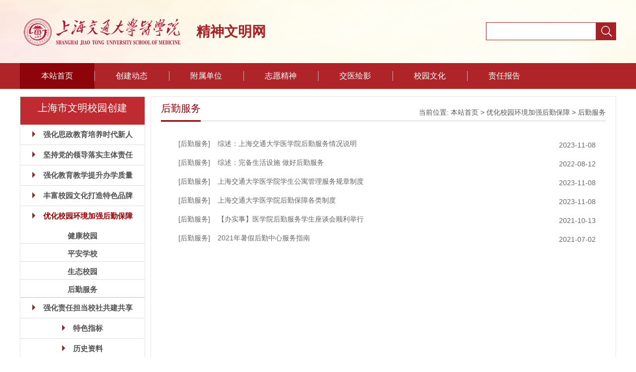

--- FILE ---
content_type: text/html
request_url: https://www.shsmu.edu.cn/jswm/shswmxycj/yhxyhjjqhqbz/hqfw.htm
body_size: 3148
content:
<!DOCTYPE html
    PUBLIC "-//W3C//DTD XHTML 1.0 Transitional//EN" "http://www.w3.org/TR/xhtml1/DTD/xhtml1-transitional.dtd">
<html xmlns="http://www.w3.org/1999/xhtml">

<head>
    <title>后勤服务-上海交通大学医学院精神文明网</title><META Name="keywords" Content="上海交通大学医学院精神文明网,后勤服务" />

    <!--防止IE进入怪异模式-->
    <meta http-equiv="X-UA-Compatible" content="IE=edge,chrome=1">
    <meta http-equiv="Content-Type" content="text/html; charset=UTF-8" />
    <link rel="stylesheet" type="text/css" href="../../css/rest.css" />
    <link rel="stylesheet" type="text/css" href="../../css/layout.css" />
    <script type="text/javascript" src="../../js/dwjquery.min.js"></script>
    <script type="text/javascript" src="../../js/dwjquery.SuperSlide.js"></script>
    <script type="text/javascript" src="../../js/base.js"></script>
<!--Announced by Visual SiteBuilder 9-->
<link rel="stylesheet" type="text/css" href="../../_sitegray/_sitegray_d.css" />
<script language="javascript" src="../../_sitegray/_sitegray.js"></script>
<!-- CustomerNO:77656262657232307468465753555742000000044e53 -->
<link rel="stylesheet" type="text/css" href="../../list2.vsb.css" />
<script type="text/javascript" src="/system/resource/js/vsbscreen.min.js" id="_vsbscreen" devices="pc|pad"></script>
<script type="text/javascript" src="/system/resource/js/counter.js"></script>
<script type="text/javascript">_jsq_(1148,'/list2.jsp',-1,1576921999)</script>
</head>

<body>
    <!-- header -->
    <div class="header">
        <div class="w1200 clearfix">
            <div class="fl logo">
                <a class="" href="">
                    
<!-- 网站logo图片地址请在本组件"内容配置-网站logo"处填写 -->
<img src="../../images/wmlogo.png" alt="">
                </a>
                <a class="small-logo" href="../../index.htm">精神文明网</a>
            </div>
            <div class="fr head-fr">
                <ul class="clearfix"><script language="javascript" src="/system/resource/js/dynclicks.js"></script><script language="javascript" src="/system/resource/js/openlink.js"></script><UL>
</UL></ul>
                <script type="text/javascript">
    function _nl_ys_check(){
        
        var keyword = document.getElementById('showkeycode248266').value;
        if(keyword==null||keyword==""){
            alert("请输入你要检索的内容！");
            return false;
        }
        if(window.toFF==1)
        {
            document.getElementById("lucenenewssearchkey248266").value = Simplized(keyword );
        }else
        {
            document.getElementById("lucenenewssearchkey248266").value = keyword;            
        }
        var  base64 = new Base64();
        document.getElementById("lucenenewssearchkey248266").value = base64.encode(document.getElementById("lucenenewssearchkey248266").value);
        new VsbFormFunc().disableAutoEnable(document.getElementById("showkeycode248266"));
        return true;
    } 
</script>
<form action="../../search.jsp?wbtreeid=1148" class="search_box fr" method="post" id="au2a" name="au2a" onsubmit="return _nl_ys_check()" style="display: inline">
 <input type="hidden" id="lucenenewssearchkey248266" name="lucenenewssearchkey" value=""><input type="hidden" id="_lucenesearchtype248266" name="_lucenesearchtype" value="1"><input type="hidden" id="searchScope248266" name="searchScope" value="1">


  <input class="fl search-text" type="text" name="showkeycode" id="showkeycode248266">
  <input class="fr search-icon" type="image" src="../../images/search.jpg" align="absmiddle" style="cursor: hand">


</form><script language="javascript" src="/system/resource/js/base64.js"></script><script language="javascript" src="/system/resource/js/formfunc.js"></script>

            </div>
        </div>
    </div>
    <!-- header end -->
    <!-- nav -->
    <div class="nav"><ul class="clearfix w1200">
    <li class="nLi on">
       <a href="../../index.htm" title="本站首页">本站首页</a>
    </li>
   
    <li class="nLi">
       <a href="../../cjdt.htm" title="创建动态">创建动态</a>
    </li>
   
    <li class="nLi">
       <a href="../../fsdw.htm" title="附属单位">附属单位</a>
    </li>
   
    <li class="nLi">
       <a href="../../zyjs.htm" title="志愿精神">志愿精神</a>
    </li>
   
    <li class="nLi">
       <a href="http://www.shsmu.edu.cn/xygk/sjxy.htm" title="交医绘影">交医绘影</a>
    </li>
   
    <li class="nLi">
       <a href="../../xywh.htm" title="校园文化">校园文化</a>
    </li>
   
    <li class="nLi">
       <a href="../../szrbg.htm" title="责任报告">责任报告</a>
    </li>
   
</ul></div>
    <!-- nav end -->
<!-- content -->
    <div class="lm_main">
    <div class="list-box">
        <div class="left-nav fl">
            <div class="nav-top"><h3>上海市文明校园创建</h3></div>
            <div class="nav-mid"><ul><ul>
    <li class="nav-mid-first">
    
      <a href="../qhszjypysdxr.htm" title="强化思政教育培养时代新人">  <span class="listnav"></span>强化思政教育培养时代新人</a>
       
</li>
    <li>
    
      <a href="../jcddldlsztzr.htm" title="坚持党的领导落实主体责任">  <span class="listnav"></span>坚持党的领导落实主体责任</a>
       
</li>
    <li>
    
      <a href="../qhjyjxtsbxzl.htm" title="强化教育教学提升办学质量">  <span class="listnav"></span>强化教育教学提升办学质量</a>
       
</li>
    <li>
    
      <a href="../ffxywhdztspp.htm" title="丰富校园文化打造特色品牌">  <span class="listnav"></span>丰富校园文化打造特色品牌</a>
       
</li>
    <li>
    
      <a class="current" href="../yhxyhjjqhqbz.htm" title="优化校园环境加强后勤保障">  <span class="listnav"></span>优化校园环境加强后勤保障</a>
           <ul class="submenu">
          <li>
             <a href="jkxy.htm">健康校园</a>
          </li>
          <li>
             <a href="paxx.htm">平安学校</a>
          </li>
          <li>
             <a href="stxy.htm">生态校园</a>
          </li>
          <li>
             <a href="hqfw.htm">后勤服务</a>
          </li>
       </ul>
       
</li>
    <li>
    
      <a href="../qhzrddxsgjgx.htm" title="强化责任担当校社共建共享">  <span class="listnav"></span>强化责任担当校社共建共享</a>
       
</li>
    <li>
    
      <a href="../tszb.htm" title="特色指标">  <span class="listnav"></span>特色指标</a>
</li>
    <li>
    
      <a href="../lszl.htm" title="历史资料">  <span class="listnav"></span>历史资料</a>
       
</li>
</ul></ul></div>
            <div class="nav-bottom">
                
            </div>
        </div>
        <div class="right-list fr">
            <div class="right-list-tit">
                <h3 class="fl">后勤服务</h3>
                <div class="local fr">
    当前位置: 
                        <a href="../../index.htm">本站首页</a>
                &gt;
                <a href="../yhxyhjjqhqbz.htm">优化校园环境加强后勤保障</a>
                &gt;
                <a href="hqfw.htm">后勤服务</a>
</div>
                <div class="clear"></div>
            </div>
            <div class="list">

<script language="javascript" src="/system/resource/js/ajax.js"></script><ul class="lby-list">
            <li>
     <a href="hqfw.htm">[后勤服务]</a>
      <a href="../../info/1148/15657.htm" target="_blank" title="综述：上海交通大学医学院后勤服务情况说明">综述：上海交通大学医学院后勤服务情况说明</a>
            <span>2023-11-08</span>
      </li>
  
        <li>
     <a href="hqfw.htm">[后勤服务]</a>
      <a href="../../info/1148/13893.htm" target="_blank" title="综述：完备生活设施 做好后勤服务">综述：完备生活设施 做好后勤服务</a>
            <span>2022-08-12</span>
      </li>
  
        <li>
     <a href="hqfw.htm">[后勤服务]</a>
      <a href="../../info/1148/15658.htm" target="_blank" title="上海交通大学医学院学生公寓管理服务规章制度">上海交通大学医学院学生公寓管理服务规章制度</a>
            <span>2023-11-08</span>
      </li>
  
        <li>
     <a href="hqfw.htm">[后勤服务]</a>
      <a href="../../info/1148/15656.htm" target="_blank" title="上海交通大学医学院后勤保障各类制度">上海交通大学医学院后勤保障各类制度</a>
            <span>2023-11-08</span>
      </li>
  
        <li>
     <a href="hqfw.htm">[后勤服务]</a>
      <a href="../../info/1148/13822.htm" target="_blank" title="【办实事】医学院后勤服务学生座谈会顺利举行">【办实事】医学院后勤服务学生座谈会顺利举行</a>
            <span>2021-10-13</span>
      </li>
  
        <li>
     <a href="hqfw.htm">[后勤服务]</a>
      <a href="../../info/1148/13821.htm" target="_blank" title="2021年暑假后勤中心服务指南">2021年暑假后勤中心服务指南</a>
            <span>2021-07-02</span>
      </li>
  
    </ul>
<link rel="stylesheet" Content-type="text/css" href="/system/resource/css/pagedown/sys.css"><div class="pb_sys_common pb_sys_normal pb_sys_style2" style="margin-top:10px;margin-bottom:50px;text-align:center;"><span class="p_pages"><span class="p_first_d p_fun_d">首页</span><span class="p_prev_d p_fun_d">上页</span><span class="p_no_d">1</span><span class="p_next_d p_fun_d">下页</span><span class="p_last_d p_fun_d">尾页</span></span></div>
<script>_showDynClickBatch(['dynclicks_u8_15657','dynclicks_u8_13893','dynclicks_u8_15658','dynclicks_u8_15656','dynclicks_u8_13822','dynclicks_u8_13821'],[15657,13893,15658,15656,13822,13821],"wbnews", 1576921999)</script>
</div>
        </div>
        <div class="clear"></div>
    </div>
</div>

    <!-- content end -->
    <!-- footer -->
    <div class="footer"><!-- 版权内容请在本组件"内容配置-版权"处填写 -->
<p>©2018 all rights reserved 中共上海交通大学医学院党委宣传部<br />地址：上海市重庆南路227号　电话：63846590×776241 邮编：200025</p></div>
    <!-- footer end -->

</body>

</html>


--- FILE ---
content_type: text/css
request_url: https://www.shsmu.edu.cn/jswm/css/rest.css
body_size: 911
content:
@charset "utf-8";
/* ------------------------------------------------------------
version :   1.0
 author :   tongqian.zhang
  email :   bbirdsky@163.com
  create:   2013-05-10
------------------------------------------------------------ */
table,td,tr,thead,tbody,form,body, h1, h2, h3, h4, h5, h6, hr, p, blockquote, pre,
dl, dt, dd, ul, ol, li, th, td, div, span, img,
fieldset, lengend, button, input, select, textarea {
    margin: 0;
    padding: 0;
	border:0;
}

/* color & background */
html {
    color: #eeeeee;
}



/* font */
body, button, input, select, textarea {
    /* for ie */
    font: 12px/18px Arial, Verdana, Microsoft YaHei;
}

form{ border:none;}

/* fix center */
html, body {
    height: 100%;
	width:100%;
    margin: 0 auto;
}

/* h1~h6 */
h1 {
    font-size: 0.18rem;
}

h2 {
    font-size: 0.16rem;
}

h3 {
    font-size:0.14rem;
}

h4, h5, h6 {
    font-size: 100%;
}

/* a */
a {
	overflow:hidden;
    text-decoration: none;
}

a:hover {
    text-decoration:none;
}

/* list */
ul, ol {
    list-style: none;
}

/* img border */
 img {
    border: 0
}


/* margin */
.alpha {
    margin-left: 0;
}

.omega {
    margin-right: 0;
}

/* float & clear */


.clear {
    clear: both;
    display: block;
}

/*= 清除浮动=*/
.clear{clear: both; height:0px; line-height:0px; font-size:0px; overflow:hidden}
.clearfix:after { content: ""; display: block; height: 0px;  clear: both; visibility: hidden; font-size:0px;}
/* Hides from IE-mac \*/
* html .clearfix {height: 0%;}
/* End hide from IE-mac */
*+html .clearfix {min-height: 0%;}

/*解决IE6背景缓存*/
*html{zoom:expression(function(ele){ele.style.zoom = "1";document.execCommand("BackgroundImageCache",false,true)}(this))}

/* End hide from IE-mac */


/* 针对IE7 */
* + html .clearfix {
    min-height:0%;
}

--- FILE ---
content_type: text/css
request_url: https://www.shsmu.edu.cn/jswm/css/layout.css
body_size: 3143
content:
/*全局样式*/
.w100 {
  width: 100%;
}
.fl {
  float: left;
}
.fr {
  float: right;
}
/*原文件配置*/
.w1200 {
  width: 1200px;
  margin: 0 auto;
}
body {
  color: #000;
  background: #fff;
  font: 14px/22px 'Microsoft YaHei', arial, sans-serif;
  min-width: 1200px;
}
/*最小宽度1200px是为了适应移动端预览*/
a {
  color: #000;
}
input {
  outline: none;
}
a:hover {
  color: #a62126;
}
input,
textarea {
  outline: none;
}
/*按钮专用 end*/
.btn_com {
  display: inline-block;
  width: 90px;
  height: 32px;
  line-height: 32px;
  background: #417be7;
  font-size: 12px;
  text-align: center;
  color: #FFF;
  cursor: pointer;
}
.btn_com:hover {
  color: #fd711c;
  filter: alpha(opacity=90);
  -moz-opacity: 0.9;
  -khtml-opacity: 0.9;
  opacity: 0.9;
}
.input_com {
  border: 2px solid #0099d9;
  padding: 8px 10px;
  font-size: 16px;
  line-height: 16px;
}
.lm_main{ width: 1200px; margin:15px auto; height:auto; overflow: hidden; }
.list-box{
    width:1200px;
    margin:0 auto;
    background-color: #fff;
}


.left-nav{
    width:250px;
    min-height: 673px;
    border:1px solid #e4e4e4;
}
.left-nav .nav-top{
    width:250px;
    height:56px;
    background-color:#c02b31;
    /*position: relative;*/
    z-index: 2;
}
.left-nav .nav-top h3{
    font-weight: normal;
    color:#fff;
    font-size: 20px;
    line-height:45px;
    text-align: center;
}
.left-nav .nav-mid{
    width:250px;
    min-height:106px;
}
.left-nav .nav-mid ul{
    width:250px;
    height:auto;
}
.left-nav .nav-mid ul li{
    width:250px;
   /* height:40px;*/
    position:relative;
     border-bottom:1px solid #ddd;

  }
.left-nav .nav-mid ul .nav-mid-first{
   /* height:40px;*/
}
.left-nav .nav-mid ul li a{
    display:block;
    position:relative;
       height:40px; line-height: 40px;
    color:#535353;
    font-size:15px;
    font-weight: bold;
   text-align: center;
     }
.left-nav .nav-mid ul .nav-mid-first a{
    height:40px; line-height: 40px;

}
.left-nav .nav-mid ul li a:hover{
    color:#fff; background: #c02b31;
   
}
.left-nav .nav-mid ul li a:hover .listnav{
  border-left:8px solid #fff;
}
.left-nav .nav-mid ul li .current{
    color:#970006;
}

.left-nav .nav-bottom{
    width:230px;
}
.left-nav .nav-bottom ul li{
    margin:0 auto;
    width:200px;
    height:46px;
    border:1px solid #e4e4e4;
    border-radius: 7px;
    margin-top:13px;
    text-align: center;
    line-height: 46px;
    font-size: 14px;
}
.left-nav .nav-bottom ul li:hover{
    background-color:#339933;
}
.left-nav .nav-bottom ul li a{
    display: block;
    width:200px;
    height:46px;
    color:#666;
}
.left-nav .nav-bottom ul li a:hover{
    color:#fff;
}

/***********************************************************/
.right-list{
    width:895px;
    border:1px solid #e4e4e4;
    background: #ffffff;
    padding:0 20px;
}
.right-list .right-list-tit{
    width:100%;
    height:49px;
    background: url(../images/list-right-tit.png) bottom repeat-x;
}
.right-list .right-list-tit h3{
    text-align: center;
    height:47px;
    font-weight: normal;
    font-size: 20px;
    line-height: 47px;
    color:#8d050a;
    border-bottom: #8d050a 3px solid;
}
.right-list .local{
    margin-top:20px;
    color:#565656;
    font-size: 14px;
}
.right-list .local a{
    color:#565656;
    font-size: 14px;
}
.right-list .local a:hover{
    color:#3b93d9;
}
.lby-list{
    padding:30px 20px 10px 20px;
min-height:500px;
}
.lby-list li{
    height:38px;line-height:38px;
    overflow: hidden;
    padding:0;
}
.lby-list .list-m-bot{
    margin-bottom:35px;
}
.lby-list li a{
    float: left;
    line-height: 30px;
    color:#666;
    font-size: 14px;
    padding-left:15px;
}
.lby-list li a:hover{
    color:#cf030a;
}
.lby-list li span{
    float: right;
    line-height: 36px;
    color:#666;
    font-size: 14px;
}

/******************************content**************************************/
.content-list{
    margin:0 auto;
    background: #ffffff;border:1px solid #e4e4e4;
    padding: 0 20px;
}
.content-list-tit{
    height:64px;
    background:url(../images/list-right-tit.png) bottom repeat-x;
}
.content-list-tit h3{
    line-height:62px;
    height:62px;
    font-weight: normal;
    font-size:20px;
    color:#8d050a; border-bottom: #8d050a 3px solid; padding: 0 15px;
}
.content-list-tit .local{
    color:#6A6A6A;
    margin-top:30px;
    font-size:14px;
}
.content-list-tit .local a{
    color:#6A6A6A;
    font-size:15px;
}
.content{width:90%; padding:30px 5%; margin: 0 auto;}
.content-title{width:100%; margin-bottom:20px;}
.content-title h3{display:block; float:left; color:#333; font-size:20px; line-height:40px; text-align:center; width:100%;}
.content-title i{display:block; float:left; color:#ff6600; line-height:30px; text-align:center; font-size:15px; margin-top:15px;padding-bottom:15px; width:100%; border-bottom:1px dashed #D5D5D5; font-style: normal; position: relative}
.content-content{width:100%; min-height:500px; padding:20px 0; margin-bottom:15px;}
.content-content p{line-height:27px; margin-bottom:15px;text-align:justify; text-justify:inter-ideograph; font-size:14px;color:#666;}
.close{overflow: hidden;height:20px; text-align: center}
.close a{color:#666;font-size:15px;}

.sxt{width:100%; padding:10px 10px;margin-top:15px;  border-top:5px solid #f8f8f6;font-size:15px;color:#000;}
.sxt p{display:block; width:100%; height:28px; line-height:28px;}
.sxt p a{font-size:15px; color:#000;}
.wz_fj {
}

.wz_fj p {
    line-height: 36px;
    color: #0d8100;
    font-size: 16px;
    padding: 0 0 0 20px
}

.wz_fj a {
    line-height: 36px;
    font-size: 16px;
}
.sjfx{position: absolute;
    right: 10px;
    top: 10px; }
/*piclist*/
.pic-list {
    width: 960px;
    overflow: hidden;
    height: auto;
    margin: 20px auto;
}

.pic-list ul {
    width: 1000px;
    margin: 0 auto;
    padding: 0;
}

.pic-list li {
    width: 280px;
    margin-right: 34px;
    float: left;
    margin-bottom: 0;
}

.pic-list li img {
    width: 275px;
    height: 190px;
    border: #efefef 1px solid;
    padding: 5px;
}

.pic-list li img:hover {
    border: #ccc 1px solid;
    padding: 5px;
}

.pic-list li a {
}

.pic-list li a:hover {
    color: #000;
}

.pic-list li span {
    text-align: center;
    width: 100%;
    line-height:40px;
    color: #666;
    display: block
}
.list-fy {
    text-align: center;
    margin: 0 auto 10px auto; line-height: 40px;
    min-height: 40px; padding: 10px 0;
}




/*块级转化*/
.di_in {
  display: inline-block;
}
.di_no {
  display: none;
}
.di_bl {
  display: block;
}
/*原文件配置  end*/
/* 到顶部间距 */
.mt0 {
  margin-top: 0px;
}
.mt5 {
  margin-top: 5px;
}
.mt10 {
  margin-top: 10px;
}
.mt15 {
  margin-top: 15px;
}
.mt20 {
  margin-top: 20px;
}
.mt25 {
  margin-top: 25px;
}
.mt30 {
  margin-top: 30px;
}
.mt35 {
  margin-top:25px;
}
.mt40 {
  margin-top: 40px;
}
.mt45 {
  margin-top: 50px;
}
.mt50 {
  margin-top: 50px;
}
.mt55 {
  margin-top: 50px;
}
.mt60 {
  margin-top: 60px;
}
/* 到左边间距 */
.ml5 {
  margin-left: 5px;
}
.ml10 {
  margin-left: 10px;
}
.ml15 {
  margin-left: 15px;
}
.ml20 {
  margin-left: 20px;
}
.ml25 {
  margin-left: 25px;
}
.ml30 {
  margin-left: 25px;
}
.ml35 {
  margin-left: 35px;
}
.ml40 {
  margin-left: 35px;
}
.ml45 {
  margin-left: 35px;
}
.ml50 {
  margin-left: 50px;
}
/* 字体大小 */
.font14 {
  font-size: 14px;
}
.font16 {
  font-size: 16px;
}
.font18 {
  font-size: 18px;
}
.font20 {
  font-size: 20px;
}
.font22 {
  font-size: 22px;
}
.font24 {
  font-size: 24px;
}
.font26 {
  font-size: 26px;
}
.font28 {
  font-size: 28px;
}
.font30 {
  font-size: 30px;
}
/*纵向居中*/
.v_middle {
  vertical-align: middle;
}
/*横向居中*/
.te-align {
  text-align: center;
}
/*相对定位*/
.p_r {
  position: relative;
}
.p_a {
  position: absolute;
}
/* 白色背景 */
.bgfff {
  background: #fff;
}
/*全局样式 end*/
.header {
  background: url(../images/head_bg.jpg) no-repeat center;
  background-size: cover;
  padding: 25px 15px;
}
.header .logo a {
  display: inline-block;
  vertical-align: middle;
}
.header .logo .small-logo {
  margin-left: 20px;
  height: 36px;
  line-height: 36px;
  font-size: 28px;
  font-weight: bold;
  color: #a62126;
}
.header .head-fr {
  margin-top: 5px;
}
.header .head-fr li {
  float: left;
}
.header .head-fr li a {
  color: #a62126;
  padding: 0 5px;
  height: 14px;
  line-height: 14px;
  display: block;
  border-left: #a62126 1px solid;
}
.header .head-fr li:first-child a {
  border: 0;
}
.header .head-fr .search_box {
  margin-top: 15px;
  border: #a62126 1px solid;
}
.header .head-fr .search_box .search-text {
  width: 200px;
  height: 30px;
  padding: 2px 10px;
  color: #a62126;
  font-size: 14px;
}
.header .head-fr .search_box .search-icon {
  height: 34px;
}
.nav {
  background: #af2429;
  height: 52px;
  line-height: 52px;
}
.nav .nLi {
  float: left;
  width: 12.5%;
  text-align: center;
  position: relative;
}
.nav .nLi a {
  font-size: 16px;
  color: #fff;
  display: block;
  position: relative;
}
.nav .nLi a::after {
  content: '';
  border-left: #e4afb1 1px solid;
  height: 20px;
  position: absolute;
  left: 0;
  top: 50%;
  margin-top: -10px;
}
.nav .nLi .sub {
  display: none;
  position: absolute;
  left: 0;
  top: 52px;
  width: 100%;
  background: #8d050a;
  padding-bottom: 10px;
  z-index: 10;
}
.nav .nLi .sub li {
  padding: 0 10px;
}
.nav .nLi .sub li a {
  font-size: 14px;
  height: 30px;
  line-height: 30px;
  border-bottom: #eee 1px dotted;
}
.nav .nLi .sub li a::after {
  display: none;
}
.nav .nLi .sub li a:hover {
  background: #be2a2f;
}
.nav .nLi:first-child a::after {
  display: none;
}
.nav .on {
  background: #8d050a;
}
.w880 {
  width: 1200px;
}
.w280 {
  width: 280px;
}
.w360{
  width: 310px;
float:left;
 margin-right:20px;
  }
.w360 .title{
border-bottom:2px solid #b5262c;
padding-bottom:5px;
}

.w400 {
  width: 415px;
float:left;
 margin-right:20px;
  }
.w400 .title{
border-bottom:2px solid #b5262c;
padding-bottom:5px;
}
.w450 {
  width:550px;
 }
.w450 .title{
 border-bottom:2px solid #b5262c;
padding-bottom:5px;
}

.news-banner a {
  display: block;
  float:left;
}
.news-banner a img {
  width: 600px;
  height: 320px;
  display: block;
}
.title {
  line-height: 30px;
  margin-bottom: 5px;
}
.title h3 {
  display: inline-block;
  font-size: 16px;
  color: #a62126;
  font-weight: normal;
}
.title h3 em {
  display: inline-block;
  width: 28px;
  text-align: left;
  vertical-align: middle;
  margin-top: -3px;
}
.title h3 em img {
  display: inline-block;
}
.title a {
  float: right;
  font-size: 14px;
  color: #e9be3a;
}
.title a:hover {
  color: #a62126;
}
.news-list li,
.news-list2 li {
  height: 35px;
  line-height: 35px;
  position: relative;
}
.news-list li a,
.news-list2 li a {
  display: block;
  margin-right: 70px;
  overflow: hidden;
  text-overflow: ellipsis;
  white-space: nowrap;
}
.news-list li span,
.news-list2 li span {
  position: absolute;
  top: 0;
  right: 0;
  height: 35px;
  line-height: 35px;
}
.news-list2 li a {
  margin-right: 0;
}
.leadership-box h3 {
  height: 38px;
  line-height: 38px;
  font-size: 18px;
  text-align: center;
  color: #fff;
  background: url(../images/icon_18.jpg) no-repeat center;
  margin-bottom: 10px;
}
.leadership-box table th {
  padding: 6.5px 0;
  font-weight: normal;
}
.links a {
  display: block;
  margin-top: 20px;
  height: 48px;
  line-height: 48px;
  text-align: center;
  font-size: 20px;
  border-radius: 10px;
}
.links a:hover {
  opacity: 0.8;
}
.footer {
  margin-top: 40px;
  padding: 15px 0;
  background: #a62126;
  color: #fff;
  line-height: 38px;
  text-align: center;
}

  .subnav li{position: relative;padding-left:15px;
height:35px;
line-height:35px;
}
  .subnav span{
      display:block;
      width:0;
      height: 0;
      border-left:5px solid #a62126;
      border-top:5px solid transparent;
      border-right: 5px solid transparent;
      border-bottom: 5px solid transparent;
      position:absolute;
      left:5px;
      top:12px;
  }
.listnav{
 display:inline-block;
      width:0;
      height: 0;
      border-left:6px solid #a62126;
      border-top:6px solid transparent;
      border-right: 6px solid transparent;
      border-bottom: 6px solid transparent;
     margin-right:10px;
}

--- FILE ---
content_type: text/css
request_url: https://www.shsmu.edu.cn/jswm/list2.vsb.css
body_size: 160
content:
.submenua {
  display:block;
  text-align:left;
  font-size:14px;
   padding-left:30px;
    position:relative;}
.left-nav .nav-mid ul li li{
  height:35px;
  line-height:35px;}
.left-nav .nav-mid ul li li .listnav{}


--- FILE ---
content_type: application/javascript
request_url: https://www.shsmu.edu.cn/jswm/js/base.js
body_size: 162
content:
$(function(){
    jQuery(".nav").slide({ type:"menu", titCell:".nLi", targetCell:".sub",effect:"slideDown",delayTime:300,triggerTime:0,returnDefault:true});
})

--- FILE ---
content_type: application/javascript
request_url: https://www.shsmu.edu.cn/jswm/js/dwjquery.SuperSlide.js
body_size: 3863
content:

!
function(a) {
	a.fn.slide = function(b) {
		return a.fn.slide.defaults = {
			type: "slide",
			effect: "fade",
			autoPlay: !1,
			delayTime: 500,
			interTime: 2500,
			triggerTime: 150,
			defaultIndex: 0,
			titCell: ".hd li",
			mainCell: ".bd",
			targetCell: null,
			trigger: "mouseover",
			scroll: 1,
			vis: 1,
			titOnClassName: "on",
			autoPage: !1,
			prevCell: ".prev",
			nextCell: ".next",
			pageStateCell: ".pageState",
			opp: !1,
			pnLoop: !0,
			easing: "swing",
			startFun: null,
			endFun: null,
			switchLoad: null,
			playStateCell: ".playState",
			mouseOverStop: !0,
			defaultPlay: !0,
			returnDefault: !1
		},
		this.each(function() {
			var c = a.extend({},
			a.fn.slide.defaults, b),
			d = a(this),
			e = c.effect,
			f = a(c.prevCell, d),
			g = a(c.nextCell, d),
			h = a(c.pageStateCell, d),
			i = a(c.playStateCell, d),
			j = a(c.titCell, d),
			k = j.size(),
			l = a(c.mainCell, d),
			m = l.children().size(),
			n = c.switchLoad,
			o = a(c.targetCell, d),
			p = parseInt(c.defaultIndex),
			q = parseInt(c.delayTime),
			r = parseInt(c.interTime);
			parseInt(c.triggerTime);
			var Q, t = parseInt(c.scroll),
			u = parseInt(c.vis),
			v = "false" == c.autoPlay || 0 == c.autoPlay ? !1 : !0,
			w = "false" == c.opp || 0 == c.opp ? !1 : !0,
			x = "false" == c.autoPage || 0 == c.autoPage ? !1 : !0,
			y = "false" == c.pnLoop || 0 == c.pnLoop ? !1 : !0,
			z = "false" == c.mouseOverStop || 0 == c.mouseOverStop ? !1 : !0,
			A = "false" == c.defaultPlay || 0 == c.defaultPlay ? !1 : !0,
			B = "false" == c.returnDefault || 0 == c.returnDefault ? !1 : !0,
			C = 0,
			D = 0,
			E = 0,
			F = 0,
			G = c.easing,
			H = null,
			I = null,
			J = null,
			K = c.titOnClassName,
			L = j.index(d.find("." + K)),
			M = p = -1 == L ? p: L,
			N = p,
			O = p,
			P = m >= u ? 0 != m % t ? m % t: t: 0,
			R = "leftMarquee" == e || "topMarquee" == e ? !0 : !1,
			S = function() {
				a.isFunction(c.startFun) && c.startFun(p, k, d, a(c.titCell, d), l, o, f, g)
			},
			T = function() {
				a.isFunction(c.endFun) && c.endFun(p, k, d, a(c.titCell, d), l, o, f, g)
			},
			U = function() {
				j.removeClass(K),
				A && j.eq(N).addClass(K)
			};
			if ("menu" == c.type) return A && j.removeClass(K).eq(p).addClass(K),
			j.hover(function() {
				Q = a(this).find(c.targetCell);
				var b = j.index(a(this));
				I = setTimeout(function() {
					switch (p = b, j.removeClass(K).eq(p).addClass(K), S(), e) {
					case "fade":
						Q.stop(!0, !0).animate({
							opacity: "show"
						},
						q, G, T);
						break;
					case "slideDown":
						Q.stop(!0, !0).animate({
							height: "show"
						},
						q, G, T)
					}
				},
				c.triggerTime)
			},
			function() {
				switch (clearTimeout(I), e) {
				case "fade":
					Q.animate({
						opacity:
						"hide"
					},
					q, G);
					break;
				case "slideDown":
					Q.animate({
						height:
						"hide"
					},
					q, G)
				}
			}),
			B && d.hover(function() {
				clearTimeout(J)
			},
			function() {
				J = setTimeout(U, q)
			}),
			void 0;
			if (0 == k && (k = m), R && (k = 2), x) {
				if (m >= u) if ("leftLoop" == e || "topLoop" == e) k = 0 != m % t ? (0 ^ m / t) + 1 : m / t;
				else {
					var V = m - u;
					k = 1 + parseInt(0 != V % t ? V / t + 1 : V / t),
					0 >= k && (k = 1)
				} else k = 1;
				j.html("");
				var W = "";
				if (1 == c.autoPage || "true" == c.autoPage) for (var X = 0; k > X; X++) W += "<li>" + (X + 1) + "</li>";
				else for (var X = 0; k > X; X++) W += c.autoPage.replace("$", X + 1);
				j.html(W);
				var j = j.children()
			}
			if (m >= u) {
				l.children().each(function() {
					a(this).width() > E && (E = a(this).width(), D = a(this).outerWidth(!0)),
					a(this).height() > F && (F = a(this).height(), C = a(this).outerHeight(!0))
				});
				var Y = l.children(),
				Z = function() {
					for (var a = 0; u > a; a++) Y.eq(a).clone().addClass("clone").appendTo(l);
					for (var a = 0; P > a; a++) Y.eq(m - a - 1).clone().addClass("clone").prependTo(l)
				};
				switch (e) {
				case "fold":
					l.css({
						position:
						"relative",
						width: D,
						height: C
					}).children().css({
						position: "absolute",
						width: E,
						left: 0,
						top: 0,
						display: "none"
					});
					break;
				case "top":
					l.wrap('<div class="tempWrap" style="overflow:hidden; position:relative; height:' + u * C + 'px"></div>').css({
						top: -(p * t) * C,
						position: "relative",
						padding: "0",
						margin: "0"
					}).children().css({
						height: F
					});
					break;
				case "left":
					l.wrap('<div class="tempWrap" style="overflow:hidden; position:relative; width:' + u * D + 'px"></div>').css({
						width: m * D,
						left: -(p * t) * D,
						position: "relative",
						overflow: "hidden",
						padding: "0",
						margin: "0"
					}).children().css({
						"float": "left",
						width: E
					});
					break;
				case "leftLoop":
				case "leftMarquee":
					Z(),
					l.wrap('<div class="tempWrap" style="overflow:hidden; position:relative; width:' + u * D + 'px"></div>').css({
						width: (m + u + P) * D,
						position: "relative",
						overflow: "hidden",
						padding: "0",
						margin: "0",
						left: -(P + p * t) * D
					}).children().css({
						"float": "left",
						width: E
					});
					break;
				case "topLoop":
				case "topMarquee":
					Z(),
					l.wrap('<div class="tempWrap" style="overflow:hidden; position:relative; height:' + u * C + 'px"></div>').css({
						height: (m + u + P) * C,
						position: "relative",
						padding: "0",
						margin: "0",
						top: -(P + p * t) * C
					}).children().css({
						height: F
					})
				}
			}
			var $ = function(a) {
				var b = a * t;
				return a == k ? b = m: -1 == a && 0 != m % t && (b = -m % t),
				b
			},
			_ = function(b) {
				var c = function(c) {
					for (var d = c; u + c > d; d++) b.eq(d).find("img[" + n + "]").each(function() {
						var b = a(this);
						if (b.attr("src", b.attr(n)).removeAttr(n), l.find(".clone")[0]) for (var c = l.children(), d = 0; d < c.size(); d++) c.eq(d).find("img[" + n + "]").each(function() {
							a(this).attr(n) == b.attr("src") && a(this).attr("src", a(this).attr(n)).removeAttr(n)
						})
					})
				};
				switch (e) {
				case "fade":
				case "fold":
				case "top":
				case "left":
				case "slideDown":
					c(p * t);
					break;
				case "leftLoop":
				case "topLoop":
					c(P + $(O));
					break;
				case "leftMarquee":
				case "topMarquee":
					var d = "leftMarquee" == e ? l.css("left").replace("px", "") : l.css("top").replace("px", ""),
					f = "leftMarquee" == e ? D: C,
					g = P;
					if (0 != d % f) {
						var h = Math.abs(0 ^ d / f);
						g = 1 == p ? P + h: P + h - 1
					}
					c(g)
				}
			},
			ab = function(a) {
				if (!A || M != p || a || R) {
					if (R ? p >= 1 ? p = 1 : 0 >= p && (p = 0) : (O = p, p >= k ? p = 0 : 0 > p && (p = k - 1)), S(), null != n && _(l.children()), o[0] && (Q = o.eq(p), null != n && _(o), "slideDown" == e ? (o.not(Q).stop(!0, !0).slideUp(q), Q.slideDown(q, G,
					function() {
						l[0] || T()
					})) : (o.not(Q).stop(!0, !0).hide(), Q.animate({
						opacity: "show"
					},
					q,
					function() {
						l[0] || T()
					}))), m >= u) switch (e) {
					case "fade":
						l.children().stop(!0, !0).eq(p).animate({
							opacity: "show"
						},
						q, G,
						function() {
							T()
						}).siblings().hide();
						break;
					case "fold":
						l.children().stop(!0, !0).eq(p).animate({
							opacity: "show"
						},
						q, G,
						function() {
							T()
						}).siblings().animate({
							opacity: "hide"
						},
						q, G);
						break;
					case "top":
						l.stop(!0, !1).animate({
							top: -p * t * C
						},
						q, G,
						function() {
							T()
						});
						break;
					case "left":
						l.stop(!0, !1).animate({
							left: -p * t * D
						},
						q, G,
						function() {
							T()
						});
						break;
					case "leftLoop":
						var b = O;
						l.stop(!0, !0).animate({
							left: -($(O) + P) * D
						},
						q, G,
						function() { - 1 >= b ? l.css("left", -(P + (k - 1) * t) * D) : b >= k && l.css("left", -P * D),
							T()
						});
						break;
					case "topLoop":
						var b = O;
						l.stop(!0, !0).animate({
							top: -($(O) + P) * C
						},
						q, G,
						function() { - 1 >= b ? l.css("top", -(P + (k - 1) * t) * C) : b >= k && l.css("top", -P * C),
							T()
						});
						break;
					case "leftMarquee":
						var c = l.css("left").replace("px", "");
						0 == p ? l.animate({
							left: ++c
						},
						0,
						function() {
							l.css("left").replace("px", "") >= 0 && l.css("left", -m * D)
						}) : l.animate({
							left: --c
						},
						0,
						function() {
							l.css("left").replace("px", "") <= -(m + P) * D && l.css("left", -P * D)
						});
						break;
					case "topMarquee":
						var d = l.css("top").replace("px", "");
						0 == p ? l.animate({
							top: ++d
						},
						0,
						function() {
							l.css("top").replace("px", "") >= 0 && l.css("top", -m * C)
						}) : l.animate({
							top: --d
						},
						0,
						function() {
							l.css("top").replace("px", "") <= -(m + P) * C && l.css("top", -P * C)
						})
					}
					j.removeClass(K).eq(p).addClass(K),
					M = p,
					y || (g.removeClass("nextStop"), f.removeClass("prevStop"), 0 == p && f.addClass("prevStop"), p == k - 1 && g.addClass("nextStop")),
					h.html("<span>" + (p + 1) + "</span>/" + k)
				}
			};
			A && ab(!0),
			B && d.hover(function() {
				clearTimeout(J)
			},
			function() {
				J = setTimeout(function() {
					p = N,
					A ? ab() : "slideDown" == e ? Q.slideUp(q, U) : Q.animate({
						opacity: "hide"
					},
					q, U),
					M = p
				},
				300)
			});
			var bb = function(a) {
				H = setInterval(function() {
					w ? p--:p++,
					ab()
				},
				a ? a: r)
			},
			cb = function(a) {
				H = setInterval(ab, a ? a: r)
			},
			db = function() {
				z || (clearInterval(H), bb())
			},
			eb = function() { (y || p != k - 1) && (p++, ab(), R || db())
			},
			fb = function() { (y || 0 != p) && (p--, ab(), R || db())
			},
			gb = function() {
				clearInterval(H),
				R ? cb() : bb(),
				i.removeClass("pauseState")
			},
			hb = function() {
				clearInterval(H),
				i.addClass("pauseState")
			};
			if (v ? R ? (w ? p--:p++, cb(), z && l.hover(hb, gb)) : (bb(), z && d.hover(hb, gb)) : (R && (w ? p--:p++), i.addClass("pauseState")), i.click(function() {
				i.hasClass("pauseState") ? gb() : hb()
			}), "mouseover" == c.trigger ? j.hover(function() {
				var a = j.index(this);
				I = setTimeout(function() {
					p = a,
					ab(),
					db()
				},
				c.triggerTime)
			},
			function() {
				clearTimeout(I)
			}) : j.click(function() {
				p = j.index(this),
				ab(),
				db()
			}), R) {
				if (g.mousedown(eb), f.mousedown(fb), y) {
					var ib, jb = function() {
						ib = setTimeout(function() {
							clearInterval(H),
							cb(0 ^ r / 10)
						},
						150)
					},
					kb = function() {
						clearTimeout(ib),
						clearInterval(H),
						cb()
					};
					g.mousedown(jb),
					g.mouseup(kb),
					f.mousedown(jb),
					f.mouseup(kb)
				}
				"mouseover" == c.trigger && (g.hover(eb,
				function() {}), f.hover(fb,
				function() {}))
			} else g.click(eb),
			f.click(fb)
		})
	}
} (jQuery),
jQuery.easing.jswing = jQuery.easing.swing,
jQuery.extend(jQuery.easing, {
	def: "easeOutQuad",
	swing: function(a, b, c, d, e) {
		return jQuery.easing[jQuery.easing.def](a, b, c, d, e)
	},
	easeInQuad: function(a, b, c, d, e) {
		return d * (b /= e) * b + c
	},
	easeOutQuad: function(a, b, c, d, e) {
		return - d * (b /= e) * (b - 2) + c
	},
	easeInOutQuad: function(a, b, c, d, e) {
		return (b /= e / 2) < 1 ? d / 2 * b * b + c: -d / 2 * (--b * (b - 2) - 1) + c
	},
	easeInCubic: function(a, b, c, d, e) {
		return d * (b /= e) * b * b + c
	},
	easeOutCubic: function(a, b, c, d, e) {
		return d * ((b = b / e - 1) * b * b + 1) + c
	},
	easeInOutCubic: function(a, b, c, d, e) {
		return (b /= e / 2) < 1 ? d / 2 * b * b * b + c: d / 2 * ((b -= 2) * b * b + 2) + c
	},
	easeInQuart: function(a, b, c, d, e) {
		return d * (b /= e) * b * b * b + c
	},
	easeOutQuart: function(a, b, c, d, e) {
		return - d * ((b = b / e - 1) * b * b * b - 1) + c
	},
	easeInOutQuart: function(a, b, c, d, e) {
		return (b /= e / 2) < 1 ? d / 2 * b * b * b * b + c: -d / 2 * ((b -= 2) * b * b * b - 2) + c
	},
	easeInQuint: function(a, b, c, d, e) {
		return d * (b /= e) * b * b * b * b + c
	},
	easeOutQuint: function(a, b, c, d, e) {
		return d * ((b = b / e - 1) * b * b * b * b + 1) + c
	},
	easeInOutQuint: function(a, b, c, d, e) {
		return (b /= e / 2) < 1 ? d / 2 * b * b * b * b * b + c: d / 2 * ((b -= 2) * b * b * b * b + 2) + c
	},
	easeInSine: function(a, b, c, d, e) {
		return - d * Math.cos(b / e * (Math.PI / 2)) + d + c
	},
	easeOutSine: function(a, b, c, d, e) {
		return d * Math.sin(b / e * (Math.PI / 2)) + c
	},
	easeInOutSine: function(a, b, c, d, e) {
		return - d / 2 * (Math.cos(Math.PI * b / e) - 1) + c
	},
	easeInExpo: function(a, b, c, d, e) {
		return 0 == b ? c: d * Math.pow(2, 10 * (b / e - 1)) + c
	},
	easeOutExpo: function(a, b, c, d, e) {
		return b == e ? c + d: d * ( - Math.pow(2, -10 * b / e) + 1) + c
	},
	easeInOutExpo: function(a, b, c, d, e) {
		return 0 == b ? c: b == e ? c + d: (b /= e / 2) < 1 ? d / 2 * Math.pow(2, 10 * (b - 1)) + c: d / 2 * ( - Math.pow(2, -10 * --b) + 2) + c
	},
	easeInCirc: function(a, b, c, d, e) {
		return - d * (Math.sqrt(1 - (b /= e) * b) - 1) + c
	},
	easeOutCirc: function(a, b, c, d, e) {
		return d * Math.sqrt(1 - (b = b / e - 1) * b) + c
	},
	easeInOutCirc: function(a, b, c, d, e) {
		return (b /= e / 2) < 1 ? -d / 2 * (Math.sqrt(1 - b * b) - 1) + c: d / 2 * (Math.sqrt(1 - (b -= 2) * b) + 1) + c
	},
	easeInElastic: function(a, b, c, d, e) {
		var f = 1.70158,
		g = 0,
		h = d;
		if (0 == b) return c;
		if (1 == (b /= e)) return c + d;
		if (g || (g = .3 * e), h < Math.abs(d)) {
			h = d;
			var f = g / 4
		} else var f = g / (2 * Math.PI) * Math.asin(d / h);
		return - (h * Math.pow(2, 10 * (b -= 1)) * Math.sin((b * e - f) * 2 * Math.PI / g)) + c
	},
	easeOutElastic: function(a, b, c, d, e) {
		var f = 1.70158,
		g = 0,
		h = d;
		if (0 == b) return c;
		if (1 == (b /= e)) return c + d;
		if (g || (g = .3 * e), h < Math.abs(d)) {
			h = d;
			var f = g / 4
		} else var f = g / (2 * Math.PI) * Math.asin(d / h);
		return h * Math.pow(2, -10 * b) * Math.sin((b * e - f) * 2 * Math.PI / g) + d + c
	},
	easeInOutElastic: function(a, b, c, d, e) {
		var f = 1.70158,
		g = 0,
		h = d;
		if (0 == b) return c;
		if (2 == (b /= e / 2)) return c + d;
		if (g || (g = e * .3 * 1.5), h < Math.abs(d)) {
			h = d;
			var f = g / 4
		} else var f = g / (2 * Math.PI) * Math.asin(d / h);
		return 1 > b ? -.5 * h * Math.pow(2, 10 * (b -= 1)) * Math.sin((b * e - f) * 2 * Math.PI / g) + c: .5 * h * Math.pow(2, -10 * (b -= 1)) * Math.sin((b * e - f) * 2 * Math.PI / g) + d + c
	},
	easeInBack: function(a, b, c, d, e, f) {
		return void 0 == f && (f = 1.70158),
		d * (b /= e) * b * ((f + 1) * b - f) + c
	},
	easeOutBack: function(a, b, c, d, e, f) {
		return void 0 == f && (f = 1.70158),
		d * ((b = b / e - 1) * b * ((f + 1) * b + f) + 1) + c
	},
	easeInOutBack: function(a, b, c, d, e, f) {
		return void 0 == f && (f = 1.70158),
		(b /= e / 2) < 1 ? d / 2 * b * b * (((f *= 1.525) + 1) * b - f) + c: d / 2 * ((b -= 2) * b * (((f *= 1.525) + 1) * b + f) + 2) + c
	},
	easeInBounce: function(a, b, c, d, e) {
		return d - jQuery.easing.easeOutBounce(a, e - b, 0, d, e) + c
	},
	easeOutBounce: function(a, b, c, d, e) {
		return (b /= e) < 1 / 2.75 ? d * 7.5625 * b * b + c: 2 / 2.75 > b ? d * (7.5625 * (b -= 1.5 / 2.75) * b + .75) + c: 2.5 / 2.75 > b ? d * (7.5625 * (b -= 2.25 / 2.75) * b + .9375) + c: d * (7.5625 * (b -= 2.625 / 2.75) * b + .984375) + c
	},
	easeInOutBounce: function(a, b, c, d, e) {
		return e / 2 > b ? .5 * jQuery.easing.easeInBounce(a, 2 * b, 0, d, e) + c: .5 * jQuery.easing.easeOutBounce(a, 2 * b - e, 0, d, e) + .5 * d + c
	}
});